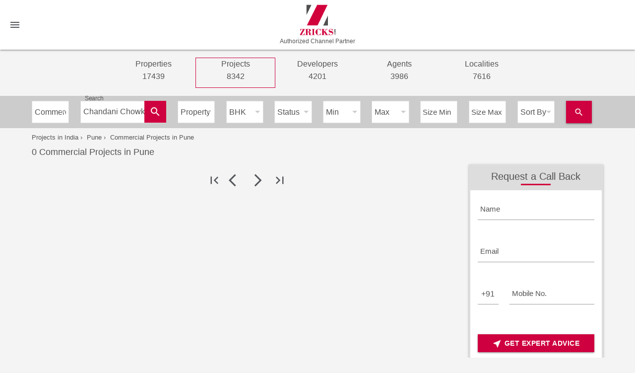

--- FILE ---
content_type: text/html; charset=utf-8
request_url: https://www.zricks.com/Pune/Projects/Commercial?q=Chandani%20Chowk
body_size: 46835
content:
<!DOCTYPE html>
<html lang="en">
<head>
    <meta charset="utf-8" />
    <meta name="viewport" content="width=device-width, initial-scale=1.0" />
    <title>Commercial Projects in Pune – Zricks.com</title>

    <meta name="description" content="View Commercial  Projects In Pune, Original Booking &amp; Resale Project deals, New launch Projects, Upcoming project Prices in Pune Real Estate Market" />
    <meta name="keywords" content="Commercial  project for sale in Pune, project deals in Pune, resale project in Pune, original booking flats in Pune, Pune real estate market, project rates in Pune, resale price in Pune" />


    <link rel="manifest" href="/manifest.json">


    <meta name="theme-color" content="#cf003f">
    <link rel="apple-touch-icon" href="/images/logo192.png">
    <link rel="icon" type="image/png" href="/images/zrickfevicon.png" />
    <!--Import materialize.css-->
    <link rel="stylesheet" href="/css/materialize.min.css">
    <link rel="stylesheet" href="/css/site.css?v=29042025" />

    <style>

        select:hover {
            display: block !important;
        }
    </style>

    <script type="application/ld+json">


        {"@context":"https://schema.org","@type":"Organization","url":"http://www.zricks.com","logo":"http://www.zricks.com/img/logo.png","sameAs":["https://www.facebook.com/zricksdotcom","https://www.linkedin.com/company/zricks-com","https://twitter.com/zricksdotcom","https://www.youtube.com/user/Zricksdotcom","https://plus.google.com/+Zricksdotcom","https://www.instagram.com/zricksdotcom","https://in.pinterest.com/zricksdotcom"],"contactPoint":[{"@type":"ContactPoint","telephone":"+911244058121","contactType":"customer service"}]}
    </script>

    <script src="/js/jquery-3.6.0.min.js"></script>
    <!-- Meta Pixel Code -->
    <script>
        !function (f, b, e, v, n, t, s) {
            if (f.fbq) return; n = f.fbq = function () {
                n.callMethod ?
                n.callMethod.apply(n, arguments) : n.queue.push(arguments)
            };
            if (!f._fbq) f._fbq = n; n.push = n; n.loaded = !0; n.version = '2.0';
            n.queue = []; t = b.createElement(e); t.async = !0;
            t.src = v; s = b.getElementsByTagName(e)[0];
            s.parentNode.insertBefore(t, s)
        }(window, document, 'script',
            'https://connect.facebook.net/en_US/fbevents.js');
        fbq('init', '277402906442931');
        fbq('track', 'PageView');
    </script>
    <noscript b-bddmc6yalx>
        <img b-bddmc6yalx height="1" width="1" style="display:none"
             src="https://www.facebook.com/tr?id=277402906442931&ev=PageView&noscript=1" />
    </noscript>
    <!-- End Meta Pixel Code -->
</head>
<body>


    <nav b-bddmc6yalx class="topnav">
        <div b-bddmc6yalx class="nav-wrapper">
            <a b-bddmc6yalx href="/home" class="brand-logo center brand-logotp">
                <img b-bddmc6yalx src="https://www.zricks.com/img/logo.png" width="75px" alt="Zricks.com" title="Zricks.com" style="margin:0 auto;" />

                <h6 b-bddmc6yalx style="margin-bottom: 0;text-align: center;color: #545454;font-size: 12px;margin-top: 5px;">
                    Authorized Channel Partner
                </h6>
            </a>

            <a b-bddmc6yalx href="#" data-target="mobile-demo" class="sidenav-trigger">
                <i b-bddmc6yalx class="material-icons">menu</i>
            </a>




           

            <!--
            <ul class="right">


                <li>

                            <a b-bddmc6yalx href="/account/SignInAccount" class="tooltipped" data-position="left" data-tooltip="Login">
                                <span b-bddmc6yalx class="font600"> Login </span>
                                <i b-bddmc6yalx class="material-icons inlineblk s-hide">
                                    login
                                </i>
                            </a>


                </li>

            </ul>

                -->

            <ul b-bddmc6yalx class="sidenav" id="mobile-demo">



                <!--Include your navigation here-->



                <li b-bddmc6yalx>
                    <a b-bddmc6yalx id="HyperLink6" href="/Gurgaon/Projects/Residential">Projects</a>
                </li>

                <li b-bddmc6yalx>
                    <a b-bddmc6yalx id="HyperLinkLocality" href="/Locality/Gurgaon">Localities</a>
                </li>

                <li b-bddmc6yalx><a b-bddmc6yalx href="/AboutUS">About Us</a></li>
                <li b-bddmc6yalx><a b-bddmc6yalx href="/ContactUs">Contact Us</a></li>


                <li b-bddmc6yalx>
                    <a b-bddmc6yalx href="mailto:zinfo@zricks.com">
                        <i b-bddmc6yalx class="material-icons">mail</i> zinfo@zricks.com
                    </a>
                </li>

                <li b-bddmc6yalx>
                    <a b-bddmc6yalx href="tel:+9899199170">
                        <i b-bddmc6yalx class="material-icons">call</i> +91 9899199170
                    </a>
                </li>

            </ul>

        </div>
    </nav>



    




     

 

<div class="container">
    <ul class="list-li center">
        <li class="inlineblk">
            <a class="inlineblk colorgray" href="/Residential/Properties-Sale/Gurgaon/">
                <span>Properties</span>
                <p class="mb10 font400">
                    <span id=""> 17439 </span>
                </p>
            </a>
        </li>
        

        <li class="inlineblk borderred">
            <a class="inlineblk colorgray" id="" href="/Gurgaon/Projects/Residential/">
                Projects
                <p class="mb10 font400">
                    <span id="">8342</span>
                </p>
            </a>
        </li>
        <li class="inlineblk">
            <a class="inlineblk colorgray" id="" href="/DevelopersCompany/">
                Developers
                <p class="mb10 font400">
                    <span id="">4201</span>
                </p>
            </a>
        </li>
        <li class="inlineblk">
            <a class="inlineblk colorgray" id="" href="/AgentsCompany/">
                Agents
                <p class="mb10 font400">
                    <span id="">3986</span>
                </p>
            </a>
        </li>
        <li class="inlineblk">
            <a class="inlineblk colorgray" id="" href="/Locality/Gurgaon">
                Localities
                <p class="mb10 font400">
                    <span id="">7616</span>
                </p>
            </a>
        </li>
    </ul>
</div>

<div class="bgccc">
    <form id="headFilter">
        <div class="container">
            <div class="row mb0 pt10">
                <div class="col l1 s6 mb10">
                    <div class="input-field mg0">
                        <label class="labelselect">
<select class="projectsProjectType" id="PropertyType" name="PropertyType"><option value="">Residential</option>
<option value="Residential">Residential</option>
<option selected="selected" value="Commercial">Commercial</option>
</select></label>
                    </div>
                </div>

                <div class="col l2 s6 mb10">
                    <div class="input-field mg0">
                        <input class="validate txtsearchprojects" id="q" name="q" type="text" value="Chandani Chowk" />
                        <label for="q" class="pl5">Search</label>

                        <i class="material-icons iconpsn">
                            search
                        </i>
                    </div>
                </div>

                <div class="col l1 s6 mb10">
                    <div class="input-field mg0">

                        <label class="labelselect">
<select id="PropertySubType" name="PropertySubType"><option value="">Property Type </option>
<option value="100010000000000009">Apartment</option>
<option value="100010000000000481">Farm House</option>
<option value="100010000000000479">Independent House</option>
<option value="100010000000000012">Independent/ Builder Floor</option>
<option value="100010000000000011">Pent House</option>
<option value="100010000000000480">Residential Plot</option>
<option value="100010000000000482">Row House</option>
<option value="100010000000000010">Studio Apartment</option>
<option value="100010000000000013">Villa</option>
</select>                            </label>
                    </div>
                </div>

                <div class="col l1 s6 mb10">
                    <div class="input-field mg0">
                        <label class="labelselect">
<select id="UnitType" name="UnitType"><option value="">BHK</option>
<option value="100010000000000036">1 BHK</option>
<option value="100010000000000037">2 BHK</option>
<option value="100010000000000038">3 BHK</option>
<option value="100010000000000039">4 BHK</option>
<option value="100010000000000474">5 BHK</option>
<option value="100010000000001907">6 BHK</option>
<option value="100010000000001908">7 BHK</option>
<option value="100010000000001909">8 BHK</option>
</select>                            </label>
                    </div>
                </div>
                <div class="col l1 s6 mb10">
                    <div class="input-field mg0">
                        <label class="labelselect">
<select id="PropertyStatus" name="PropertyStatus"><option value="">Status</option>
<option value="100010000000000028">Upcoming</option>
<option value="100010000000000029">New Launch</option>
<option value="100010000000000030">Under Construction</option>
<option value="100010000000000031">Ready To Move</option>
</select>                            </label>
                    </div>
                </div>
                <div class="col l1 s6 mb10">
                    <div class="input-field mg0">
                        <label class="labelselect">
<select id="BudgetMin" name="BudgetMin"><option value="">Min</option>
<option value="2000000.00">20 Lacs</option>
<option value="4000000.00">40 Lacs</option>
<option value="6000000.00">60 Lacs</option>
<option value="8000000.00">80 Lacs</option>
<option value="10000000.00">1 Cr</option>
<option value="15000000.00">1.5 Cr</option>
<option value="20000000.00">2 Cr</option>
<option value="25000000.00">2.5 Cr</option>
<option value="30000000.00">3 Cr</option>
<option value="40000000.00">4 Cr</option>
<option value="50000000.00">5 Cr</option>
<option value="80000000.00">8 Cr</option>
<option value="100000000.00">10 Cr&#x2B;</option>
</select>                            </label>
                    </div>
                </div>
                <div class="col l1 s6 mb10">
                    <div class="input-field mg0">
                        <label class="labelselect">
<select id="BudgetMax" name="BudgetMax"><option value="">Max</option>
<option value="2000000.00">20 Lacs</option>
<option value="4000000.00">40 Lacs</option>
<option value="6000000.00">60 Lacs</option>
<option value="8000000.00">80 Lacs</option>
<option value="10000000.00">1 Cr</option>
<option value="15000000.00">1.5 Cr</option>
<option value="20000000.00">2 Cr</option>
<option value="25000000.00">2.5 Cr</option>
<option value="30000000.00">3 Cr</option>
<option value="40000000.00">4 Cr</option>
<option value="50000000.00">5 Cr</option>
<option value="80000000.00">8 Cr</option>
<option value="100000000.00">10 Cr&#x2B;</option>
</select>                            </label>
                    </div>
                </div>
                <div class="col l1 s6 mb10">
                    <div class="input-field mg0">

                        <input id="SizeMin" name="SizeMin" type="text" value="" />

                        <label for="SizeMin">Size Min</label>
                    </div>
                </div>

                <div class="col l1 s6 mb10">
                    <div class="input-field mg0">
                        <input id="SizeMax" name="SizeMax" type="text" value="" />
                        <label for="SizeMax">Size Max</label>
                    </div>
                </div>
                <div class="col l1 s6 mb10">
                    <div class="input-field mg0">
                        <label class="labelselect">
                            <select>
                                <option selected="selected" value="0">Sort By</option>
                                <option value="1">Price - Low to High</option>
                                <option value="2">Price - High to Low</option>
                                <option value="4">New To Old</option>
                                <option value="5">Old To New</option>

                            </select>
                            </label>
                    </div>
                </div>

                <input type="hidden" name="page" id="hdnPage" />
                <div class="col l1 s6 mb10">

                    <button class="btn btnheit45 waves-effect waves-light xs-wid" type="submit" name="action">
                        <i class="material-icons">search</i>
                    </button>
                </div>
            </div>
        </div>


    </form>
</div>
<div class="container">
    <ul class="breadcrumb-list mt5 mb0" itemscope="" itemtype="http://schema.org/BreadcrumbList">
        <li class="fontsize-13 mr5 inlineblk">
            <a class="colorgray inlineblk" itemscope="" itemtype="http://schema.org/Thing" itemprop="item" href="/">
                <i class="fa fa-home fontsize-13 mr-5" aria-hidden="true"></i>
                <span itemprop="name">Projects in India</span>

            </a> <span class="pl-3">›</span>

        </li>

        <li class="fontsize-13 mr5 inlineblk">
            <a class="colorgray inlineblk" itemscope="" itemtype="http://schema.org/Thing" itemprop="item" href="/city/Pune">
                <span itemprop="name">Pune</span>
            </a> <span class="pl-3">›</span>

        </li>
        <li class="fontsize-13 mr5  inlineblk">
            <a class="colorgray inlineblk" itemscope="" itemtype="http://schema.org/Thing" itemprop="item" href="https://www.zricks.com/Pune/Projects/Commercial  /">
                <span itemprop="name">Commercial   Projects in Pune</span>
            </a>

        </li>


    </ul>

    <h2 class="mt10">

        0 Commercial   Projects in Pune

    </h2>

        <div class="row">
            <div class="col l9 s12">


                <form>

                    <div class="center">
                        <ul class="pagination">
                            <li class="page-item pointernone ">
                                <label>
                                    <input type="radio" name="page" value="1" id="pagfirst" onclick="hitrequestfilter(this,'headFilter');" style="display:none" />
                                    <span for="pagfirst">
                                        <i class="material-icons">
                                            first_page
                                        </i>
                                    </span>
                                </label>
                            </li>

                            <li class="page-item pointernone ">
                                <label>
                                    <input type="radio" name="page" value="0" id="pagPrev" onclick="hitrequestfilter
        (this, 'headFilter');" />
                                    <span for="pagPrev">
                                        <i class="material-icons">
                                            arrow_back_ios
                                        </i>
                                    </span>
                                </label>

</li>
                            <li class="page-item  pointernone ">
                                <label>
                                    <input type="radio" name="page" value="2" id="pagNext" onclick="hitrequestfilter(this,'headFilter');" />
                                    <span for="pagNext">
                                        <i class="material-icons">
                                            arrow_forward_ios
                                        </i>
                                    </span>
                                </label>

</li>

                            <li class="page-item   ">
                                <label>
                                    <input type="radio" name="page" value="0" id="paglast" onclick="hitrequestfilter(this,'headFilter');" />
                                    <span for="paglast">
                                        <i class="material-icons">
                                            last_page
                                        </i>
                                    </span>
                                </label>


</li>
                        </ul>
                    </div>


                </form>


                <script>

                    function hitrequestfilter(formthis, filterform) {


                        $("#hdnPage").val(formthis.value);

                        document.getElementById(filterform).submit();

                    }

                </script>
            </div>
            <div class="col l3 s12">


                <div class="rightcontact z-depth-1" id="timeborder">


                    <div class="contactbtn">
                        <a href="#timeborder" class="waves-effect waves-light btn Wid-100 pulse" aria-label="timeborder">

                            <i class="material-icons">near_me</i>
                            <span>Contact</span>
                        </a>
                    </div>

                    <div class="title titlebg">
                        <h6>
                            Request a Call Back
                        </h6>
                        <div class="bordercaption"></div>
                    </div>
                    <div class="clearfix"></div>

                    <form id="contactForm4">

                        <div class="pd15 formclss">
                            <div class="input-field">

                                <input id="last_name3" type="text" class="validate" name="Name">
                                <label for="last_name3">Name</label>
                                <div class="errorName fontsize-14 colorred font400 right-align"></div>
                            </div>

                            <div class="input-field">

                                <input id="last_Email3" type="text" class="validate" name="Email">
                                <label for="last_Email3">Email</label>
                                <div class="errorEmail fontsize-14 colorred font400 right-align"></div>
                            </div>
                            <div class="row">
                                <div class="col m3 s4">

                                    <div class="input-field">
                                        <span class="codecontryId"></span>
                                        <label class="labelselect">
                                            <select name="CountryCode">
                                                <option value="&#x2B;93">Afghanistan (+93)</option>
                                                <option value="&#x2B;355">Albania (+355)</option>
                                                <option value="&#x2B;213">Algeria (+213)</option>
                                                <option value="&#x2B;244">Angola (+244)</option>
                                                <option value="&#x2B;54">Argentina (+54)</option>
                                                <option value="&#x2B;374">Armenia (+374)</option>
                                                <option value="&#x2B;61">Australia (+61)</option>
                                                <option value="&#x2B;43">Austria (+43)</option>
                                                <option value="&#x2B;973">Bahrain (+973)</option>
                                                <option value="&#x2B;880">Bangladesh (+880)</option>
                                                <option value="&#x2B;375">Belarus (+375)</option>
                                                <option value="&#x2B;32">Belgium (+32)</option>
                                                <option value="&#x2B;975">Bhutan (+975)</option>
                                                <option value="&#x2B;591">Bolivia (+591)</option>
                                                <option value="&#x2B;387">Bosnia and Herzegovina (+387)</option>
                                                <option value="&#x2B;267">Botswana (+267)</option>
                                                <option value="&#x2B;55">Brazil (+55)</option>
                                                <option value="&#x2B;359">Bulgaria (+359)</option>
                                                <option value="&#x2B;855">Cambodia (+855)</option>
                                                <option value="&#x2B;237">Cameroon (+237)</option>
                                                <option value="&#x2B;1">Canada (+1)</option>
                                                <option value="&#x2B;56">Chile (+56)</option>
                                                <option value="&#x2B;86">China (+86)</option>
                                                <option value="&#x2B;57">Colombia (+57)</option>
                                                <option value="&#x2B;506">Costa Rica (+506)</option>
                                                <option value="&#x2B;385">Croatia (+385)</option>
                                                <option value="&#x2B;53">Cuba (+53)</option>
                                                <option value="&#x2B;357">Cyprus (+357)</option>
                                                <option value="&#x2B;420">Czech Republic (+420)</option>
                                                <option value="&#x2B;45">Denmark (+45)</option>
                                                <option value="&#x2B;593">Ecuador (+593)</option>
                                                <option value="&#x2B;20">Egypt (+20)</option>
                                                <option value="&#x2B;372">Estonia (+372)</option>
                                                <option value="&#x2B;251">Ethiopia (+251)</option>
                                                <option value="&#x2B;679">Fiji (+679)</option>
                                                <option value="&#x2B;358">Finland (+358)</option>
                                                <option value="&#x2B;33">France (+33)</option>
                                                <option value="&#x2B;49">Germany (+49)</option>
                                                <option value="&#x2B;233">Ghana (+233)</option>
                                                <option value="&#x2B;30">Greece (+30)</option>
                                                <option value="&#x2B;299">Greenland (+299)</option>
                                                <option value="&#x2B;224">Guinea (+224)</option>
                                                <option value="&#x2B;592">Guyana (+592)</option>
                                                <option value="&#x2B;509">Haiti (+509)</option>
                                                <option value="&#x2B;504">Honduras (+504)</option>
                                                <option value="&#x2B;852">Hong Kong (+852)</option>
                                                <option value="&#x2B;36">Hungary (+36)</option>
                                                <option value="&#x2B;354">Iceland (+354)</option>
                                                <option selected="selected" value="&#x2B;91"> +91</option>
                                                <option value="&#x2B;62">Indonesia (+62)</option>
                                                <option value="&#x2B;98">Iran (+98)</option>
                                                <option value="&#x2B;964">Iraq (+964)</option>
                                                <option value="&#x2B;353">Ireland (+353)</option>
                                                <option value="&#x2B;972">Israel (+972)</option>
                                                <option value="&#x2B;39">Italy (+39)</option>
                                                <option value="&#x2B;81">Japan (+81)</option>
                                                <option value="&#x2B;44">Jersey (+44)</option>
                                                <option value="&#x2B;962">Jordan (+962)</option>
                                                <option value="&#x2B;7">Kazakhstan (+7)</option>
                                                <option value="&#x2B;254">Kenya (+254)</option>
                                                <option value="&#x2B;965">Kuwait (+965)</option>
                                                <option value="&#x2B;996">Kyrgyzstan (+996)</option>
                                                <option value="&#x2B;961">Lebanon (+961)</option>
                                                <option value="&#x2B;231">Liberia (+231)</option>
                                                <option value="&#x2B;218">Libya (+218)</option>
                                                <option value="&#x2B;370">Lithuania (+370)</option>
                                                <option value="&#x2B;352">Luxembourg (+352)</option>
                                                <option value="&#x2B;389">Macedonia (+389)</option>
                                                <option value="&#x2B;261">Madagascar (+261)</option>
                                                <option value="&#x2B;60">Malaysia (+60)</option>
                                                <option value="&#x2B;960">Maldives (+960)</option>
                                                <option value="&#x2B;223">Mali (+223)</option>
                                                <option value="&#x2B;230">Mauritius (+230)</option>
                                                <option value="&#x2B;52">Mexico (+52)</option>
                                                <option value="&#x2B;377">Monaco (+377)</option>
                                                <option value="&#x2B;976">Mongolia (+976)</option>
                                                <option value="&#x2B;212">Morocco (+212)</option>
                                                <option value="&#x2B;264">Namibia (+264)</option>
                                                <option value="&#x2B;977">Nepal (+977)</option>
                                                <option value="&#x2B;31">Netherlands (+31)</option>
                                                <option value="&#x2B;64">New Zealand (+64)</option>
                                                <option value="&#x2B;234">Nigeria (+234)</option>
                                                <option value="&#x2B;850">North Korea (+850)</option>
                                                <option value="&#x2B;47">Norway (+47)</option>
                                                <option value="&#x2B;968">Oman (+968)</option>
                                                <option value="&#x2B;92">Pakistan (+92)</option>
                                                <option value="&#x2B;507">Panama (+507)</option>
                                                <option value="&#x2B;675">Papua New Guinea (+675)</option>
                                                <option value="&#x2B;595">Paraguay (+595)</option>
                                                <option value="&#x2B;51">Peru (+51)</option>
                                                <option value="&#x2B;63">Philippines (+63)</option>
                                                <option value="&#x2B;48">Poland (+48)</option>
                                                <option value="&#x2B;351">Portugal (+351)</option>
                                                <option value="&#x2B;974">Qatar (+974)</option>
                                                <option value="&#x2B;40">Romania (+40)</option>
                                                <option value="&#x2B;7">Russia (+7)</option>
                                                <option value="&#x2B;250">Rwanda (+250)</option>
                                                <option value="&#x2B;966">Saudi Arabia (+966)</option>
                                                <option value="&#x2B;381">Serbia (+381)</option>
                                                <option value="&#x2B;65">Singapore (+65)</option>
                                                <option value="&#x2B;421">Slovakia (+421)</option>
                                                <option value="&#x2B;386">Slovenia (+386)</option>
                                                <option value="&#x2B;27">South Africa (+27)</option>
                                                <option value="&#x2B;82">South Korea (+82)</option>
                                                <option value="&#x2B;34">Spain (+34)</option>
                                                <option value="&#x2B;94">Sri Lanka (+94)</option>
                                                <option value="&#x2B;249">Sudan (+249)</option>
                                                <option value="&#x2B;46">Sweden (+46)</option>
                                                <option value="&#x2B;41">Switzerland (+41)</option>
                                                <option value="&#x2B;963">Syria (+963)</option>
                                                <option value="&#x2B;886">Taiwan (+886)</option>
                                                <option value="&#x2B;992">Tajikistan (+992)</option>
                                                <option value="&#x2B;255">Tanzania (+255)</option>
                                                <option value="&#x2B;66">Thailand (+66)</option>
                                                <option value="&#x2B;216">Tunisia (+216)</option>
                                                <option value="&#x2B;90">Turkey (+90)</option>
                                                <option value="&#x2B;993">Turkmenistan (+993)</option>
                                                <option value="&#x2B;256">Uganda (+256)</option>
                                                <option value="&#x2B;380">Ukraine (+380)</option>
                                                <option value="&#x2B;971">United Arab Emirates (+971)</option>
                                                <option value="&#x2B;44">United Kingdom (+44)</option>
                                                <option value="&#x2B;1">United States (+1)</option>
                                                <option value="&#x2B;598">Uruguay (+598)</option>
                                                <option value="&#x2B;998">Uzbekistan (+998)</option>
                                                <option value="&#x2B;58">Venezuela (+58)</option>
                                                <option value="&#x2B;84">Vietnam (+84)</option>
                                                <option value="&#x2B;967">Yemen (+967)</option>
                                                <option value="&#x2B;260">Zambia (+260)</option>
                                                <option value="&#x2B;263">Zimbabwe (+263)</option>

                                            </select>
                                        </label>
                                    </div>
                                </div>
                                <div class="col m9 s8">
                                    <div class="input-field">
                                        <input id="number3" type="number" class="validate" name="Mobile">
                                        <label for="number3">Mobile No.</label>
                                        <div class="errorNumber fontsize-14 colorred font400 right-align"></div>
                                    </div>
                                </div>
                            </div>

                            <div class="contactsThanks pt15 font400 colorgreen" style="display:none">
                                Thanks for contacting us
                            </div>

                            <a class="btn waves-effect pulse font600" name="action" id="sendSubmit" onclick="clickContactUs('contactForm4')">
                                <i class="material-icons">near_me</i>
                                Get Expert Advice Now
                            </a>
                        </div>

                        <input type="hidden" value="" name="ProjectID" />


                        <input type="hidden" value="https://www.zricks.com/Pune/Projects/Commercial?q=Chandani Chowk" name="LeadUrl" />
                        <input type="hidden" value="yPngBBDULRQ9IMp8rESmBzHtHFqis4ZgnqMAAyuIUog=" name="TransactionType" />

                        <input type="hidden" value="ProjectListingResidential" name="LeadSource" />

                    </form>

                <p style="font-size:12px;text-align:center;margin-bottom:20px;">
                    By clicking Submit, you agree to send your info to Zricks.com Private Limited, who agrees to use it according to their
                    <a href="/PrivacyAndPolicy" target="_blank" class="inlineblk colorgray" style="color:#333;text-decoration:underline">Privacy Policy</a>
                    , <a href="/TermsConditionPage" target="_blank" class="inlineblk colorgray" style="color:#333;text-decoration:underline">Terms &amp; Conditions</a>
                    ,<a href="/cookiespolicy" target="_blank" class="inlineblk colorgray" style="color:#333;text-decoration:underline">Cookies Policy</a>.



                </p>
                </div>

                <div class="whitebg z-depth-1 pd0 mt30">
                    <a href="https://chat.whatsapp.com/GBt4mzKkhO65EDWSux2Ddy" aria-label="Whatsapp" target="_blank" rel="nofollow">
                        <img alt="Whatsapp" src="/images/whatsapp.png" width="100%">
                    </a>
                </div>

            </div>


        </div>



        <script>



           
        </script>



</div>






    <footer b-bddmc6yalx id="footer">
        <div b-bddmc6yalx class="container">
            <div b-bddmc6yalx class="row">
                <div b-bddmc6yalx class="col s6 m3">
                    <ul b-bddmc6yalx>

                        <li b-bddmc6yalx class="font400">Company</li>

                        <li b-bddmc6yalx><a b-bddmc6yalx href="/AboutUS" class="colorgray">About us</a></li>
                        <li b-bddmc6yalx><a b-bddmc6yalx href="/WhyZricks" class="colorgray">Why Zricks</a></li>
                        <li b-bddmc6yalx><a b-bddmc6yalx href="/careers" class="colorgray">Careers</a></li>
                        <li b-bddmc6yalx><a b-bddmc6yalx href="/Advertise" class="colorgray">Advertise</a></li>
                        <li b-bddmc6yalx><a b-bddmc6yalx href="/ContactUs" class="colorgray">Contact</a></li>

                    </ul>
                </div>


                <div b-bddmc6yalx class="col s6 m3">
                    <ul b-bddmc6yalx>
                        <li b-bddmc6yalx class="font400">Products</li>
                        <li b-bddmc6yalx><a b-bddmc6yalx href="/QnA" class="colorgray">Q &amp; A</a></li>
                        <li b-bddmc6yalx><a b-bddmc6yalx href="/Brochure" class="colorgray">Brochure</a></li>
                        <li b-bddmc6yalx><a b-bddmc6yalx href="/Events" class="colorgray">Events</a></li>

                        <li b-bddmc6yalx>
                            <a b-bddmc6yalx href="/account/SignInAccount" class="tooltipped colorgray" data-position="left" data-tooltip="Login">
                                <span b-bddmc6yalx class="font600"> Login </span>
                                <i b-bddmc6yalx class="material-icons inlineblk s-hide">
                                    login
                                </i>
                            </a>
                        </li>

                    </ul>

                </div>

                <div b-bddmc6yalx class="xs-clear"></div>

                <div b-bddmc6yalx class="col s6 m3">
                    <ul b-bddmc6yalx>
                        <li b-bddmc6yalx class="font400">Explore</li>
                        <li b-bddmc6yalx><a b-bddmc6yalx href="/Updates/Buy-Real-Estate-and-Property-Buyers-Leads-Online-in-India/1889" class="colorgray">Buy Leads</a></li>
                        <li b-bddmc6yalx><a b-bddmc6yalx href="/Update" class="colorgray">Blog</a></li>
                        <li b-bddmc6yalx><a b-bddmc6yalx href="/Pay" class="colorgray">Pay</a></li>
                        <li b-bddmc6yalx><a b-bddmc6yalx href="/relalist" class="colorgray">RERA</a></li>
                        <li b-bddmc6yalx><a b-bddmc6yalx href="/map" class="colorgray">Gurgaon Maps</a></li>
                    </ul>

                </div>



                <div b-bddmc6yalx class="col s6 m3">
                    <ul b-bddmc6yalx class="social">
                        <li b-bddmc6yalx class="font400">Connect</li>
                        <li b-bddmc6yalx>
                            <a b-bddmc6yalx class="colorgray" href="https://www.facebook.com/zricksdotcom" target="_blank" rel="noreferrer" title="top real estate facebook group zricksdotcom">
                                Facebook
                            </a>
                        </li>
                        <li b-bddmc6yalx>
                            <a b-bddmc6yalx class="colorgray" href="https://www.linkedin.com/company/zricks-com" title="linkedin real estate profile zricks-com" target="_blank" rel="noreferrer">
                                Linkedin
                            </a>
                        </li>
                        <li b-bddmc6yalx>
                            <a b-bddmc6yalx class="colorgray" href="https://www.twitter.com/zricksdotcom" title="top real estate twitter accounts zricksdotcom" target="_blank" rel="noreferrer">
                                Twitter
                            </a>
                        </li>
                        <li b-bddmc6yalx>
                            <a b-bddmc6yalx class="colorgray" href="https://www.youtube.com/user/Zricksdotcom" title="real estate youtube videos Zricksdotcom" target="_blank" rel="noreferrer">
                                Youtube
                            </a>
                        </li>

                        <li b-bddmc6yalx>
                            <a b-bddmc6yalx class="colorgray" href="https://www.instagram.com/zricksdotcom" title="real estate instagram names zricksdotcom" target="_blank" rel="noreferrer">
                                Instagram
                            </a>
                        </li>
                        <li b-bddmc6yalx>
                            <a b-bddmc6yalx class="colorgray" href="https://in.pinterest.com/zricksdotcom" title="real estate pinterest zricksdotcom" target="_blank" rel="noreferrer">
                                Pinterest
                            </a>
                        </li>

                        <li b-bddmc6yalx>
                            <a b-bddmc6yalx class="colorgray" href="https://in.pinterest.com/zricksdotcom" title="real estate pinterest zricksdotcom" target="_blank" rel="noreferrer">
                                Whatsapp
                            </a>
                        </li>

                    </ul>
                </div>
            </div>

            <div b-bddmc6yalx class="row">
                <div b-bddmc6yalx class="col s12 termcondition addlalit">
                    <div b-bddmc6yalx class="copyright-addlalit"></div>


                    <div b-bddmc6yalx class="whitepg contactsThanks" style="border-radius:10px;padding:15px 15px;">
                        <p b-bddmc6yalx style="font-size: 16px;text-align:center;margin: 0 0 10px 0;">
                            <span b-bddmc6yalx style="font-weight:500;">  Authorized Channel Partner:</span> Zricks.com Private Limited
                        </p>

                        <p b-bddmc6yalx style="font-size: 16px;text-align:center;margin: 0 0 10px 0;">
                            <span b-bddmc6yalx style="font-weight:500;">Office Address:</span> 128, ILD Trade Center Mall, Sector 47, Gurgaon – 122018. zinfo@zricks.com, Prashant Agarwal +91 9716030121
                            <br b-bddmc6yalx>  CIN: U45400DL2007PTC165086, GST No.06AAGCA3917R1Z9
                        </p>

                        <p b-bddmc6yalx style="font-size: 16px;text-align:center;margin: 0 0 10px 0;">
                            <span b-bddmc6yalx style="font-weight:500;">Agency RERA ID:</span> RC/REA/HARERA/GGM/2408/2003/2024/121
                        </p>

                        <p b-bddmc6yalx style="font-size: 16px;text-align:center;margin:0 0 10px 0;">
                            <span b-bddmc6yalx style="font-weight:500;">Disclaimer:</span> This website belongs to an Authorized Channel Partner. The content, images, and details shown here are for informational purposes only and are subject to change by the developer. This is not the official website of the developer.
                        </p>

                        <p b-bddmc6yalx style="font-size: 16px;text-align:center;margin:0;font-weight:500;">
                            <a b-bddmc6yalx href="/PrivacyAndPolicy" target="_blank" class="inlineblk colorgray" style="color:#333;text-decoration:underline">Privacy Policy</a>
                            | <a b-bddmc6yalx href="/TermsConditionPage" target="_blank" class="inlineblk colorgray" style="color:#333;text-decoration:underline">Terms &amp; Conditions</a>

                            | <a b-bddmc6yalx href="/cookiespolicy" target="_blank" class="inlineblk colorgray" style="color:#333;text-decoration:underline">Cookies Policy</a>
                        </p>

                    </div>

                </div>
            </div>
        </div>

    </footer>


    




    <link href="/css/autoCompleteCss.min.css" rel="stylesheet" />


    <script src="/js/materialize.min.js"></script>

    <script src="/js/AutoCompleteServices.js"></script>
    <script src="/js/site.js"></script>

    <script src="/js/AutoComplete/jquery-ui.js"></script>


    <script type="text/javascript">
        $(document).ready(function () {

            $("#offerbind").click(function () {
                $("#txtbind").html("");
                $("#txtbind").append($("#spnHoemoffer").html());

            });

            $("#askexpert").click(function () {
                $("#txtbind").html("");
                $("#txtbind").append('Ask a Real Estate Expert');

            });

            $("#fixmeeting").click(function () {
                $("#txtbind").html("");
                $("#txtbind").append('Fix a Home Meeting');

            });

        });
    </script>

    <script>

        $(document).ready(function () {

            var autoplay = true;

            setInterval(function () {
                if (autoplay) $('.carousel.carousel-slider').carousel('next');
            }, 4500);

            $('.carousel.carousel-slider').hover(function () {
                autoplay = false;
            }, function () {
                autoplay = true;
            });


            window.fbAsyncInit = function () {
                FB.init({
                    appId: '351039912354939',
                    cookie: true,                     // Enable cookies to allow the server to access the session.
                    xfbml: true,                     // Parse social plugins on this webpage.
                    version: 'v12.0'           // Use this Graph API version for this call.
                });


                FB.getLoginStatus(function (response) {   // Called after the JS SDK has been initialized.
                    statusChangeCallback(response);        // Returns the login status.
                });
            };
        });



    </script>



    <script>

         $(document).ready(function () {



            $('#detailsDivCity option[value=""]').attr('selected', true)

        });

    </script>


    <script>
        (function (i, s, o, g, r, a, m) {
            i['GoogleAnalyticsObject'] = r; i[r] = i[r] || function () {
                (i[r].q = i[r].q || []).push(arguments)
            }, i[r].l = 1 * new Date(); a = s.createElement(o),
                m = s.getElementsByTagName(o)[0]; a.async = 1; a.src = g; m.parentNode.insertBefore(a, m)
        })(window, document, 'script', '//www.google-analytics.com/analytics.js', 'ga');

        ga('create', 'UA-72836771-1', 'auto');
        ga('send', 'pageview');

    </script>
    <!-- Google tag (gtag.js) -->
    <script async src="https://www.googletagmanager.com/gtag/js?id=G-LWHYTL7YFS"></script>
    <script>
        window.dataLayer = window.dataLayer || [];
        function gtag() { dataLayer.push(arguments); }
        gtag('js', new Date());

        gtag('config', 'G-LWHYTL7YFS');
    </script>
    <!-- Google tag (gtag.js) event -->
   

    <script type="text/javascript" src="/js/JavaScriptCommon.js?v=02122021"></script>
    <script>

        if ('serviceWorker' in navigator) {
            navigator.serviceWorker.register('/swq.js');
        }

    </script>

</body>
</html>
